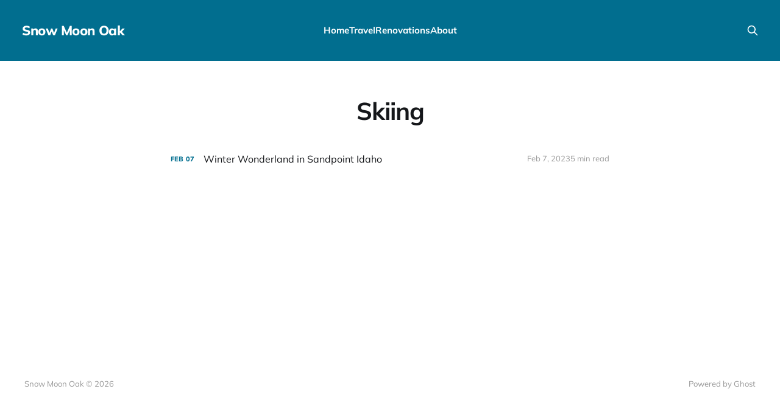

--- FILE ---
content_type: text/html; charset=utf-8
request_url: https://snowmoonoak.com/tag/skiing/
body_size: 2695
content:
<!DOCTYPE html>
<html lang="en">

<head>
    <meta charset="utf-8">
    <meta name="viewport" content="width=device-width, initial-scale=1">
    <title>Skiing - Snow Moon Oak</title>

    <link rel="stylesheet" href="/assets/built/screen.css?v=522839389d">

    <link rel="canonical" href="https://snowmoonoak.com/tag/skiing/">
    <meta name="referrer" content="no-referrer-when-downgrade">
    
    <meta property="og:site_name" content="Snow Moon Oak">
    <meta property="og:type" content="website">
    <meta property="og:title" content="Skiing - Snow Moon Oak">
    <meta property="og:url" content="https://snowmoonoak.com/tag/skiing/">
    <meta property="og:image" content="https://cblogstorageaccount.blob.core.windows.net/ghostblog/images/2023/5/222340_049578C9-058B-4F20-B9C5-1F2DF83E1F08.jpeg">
    <meta property="article:publisher" content="https://www.facebook.com/ghost">
    <meta name="twitter:card" content="summary_large_image">
    <meta name="twitter:title" content="Skiing - Snow Moon Oak">
    <meta name="twitter:url" content="https://snowmoonoak.com/tag/skiing/">
    <meta name="twitter:image" content="https://cblogstorageaccount.blob.core.windows.net/ghostblog/images/2023/5/222340_049578C9-058B-4F20-B9C5-1F2DF83E1F08.jpeg">
    <meta name="twitter:site" content="@ghost">
    <meta property="og:image:width" content="1200">
    <meta property="og:image:height" content="1600">
    
    <script type="application/ld+json">
{
    "@context": "https://schema.org",
    "@type": "Series",
    "publisher": {
        "@type": "Organization",
        "name": "Snow Moon Oak",
        "url": "https://snowmoonoak.com/",
        "logo": {
            "@type": "ImageObject",
            "url": "https://snowmoonoak.com/favicon.ico",
            "width": 48,
            "height": 48
        }
    },
    "url": "https://snowmoonoak.com/tag/skiing/",
    "name": "Skiing",
    "mainEntityOfPage": "https://snowmoonoak.com/tag/skiing/"
}
    </script>

    <meta name="generator" content="Ghost 5.130">
    <link rel="alternate" type="application/rss+xml" title="Snow Moon Oak" href="https://snowmoonoak.com/rss/">
    
    <script defer src="https://cdn.jsdelivr.net/ghost/sodo-search@~1.8/umd/sodo-search.min.js" data-key="a8f7b25d1c1f6aeca6b76f1179" data-styles="https://cdn.jsdelivr.net/ghost/sodo-search@~1.8/umd/main.css" data-sodo-search="https://snowmoonoak.com/" data-locale="en" crossorigin="anonymous"></script>
    
    <link href="https://snowmoonoak.com/webmentions/receive/" rel="webmention">
    <script defer src="/public/cards.min.js?v=522839389d"></script><style>:root {--ghost-accent-color: #016e8f;}</style>
    <link rel="stylesheet" type="text/css" href="/public/cards.min.css?v=522839389d">
    <!-- Google tag (gtag.js) -->
<script async src="https://www.googletagmanager.com/gtag/js?id=G-YY3HQ9W6W8"></script>
<script>
  window.dataLayer = window.dataLayer || [];
  function gtag(){dataLayer.push(arguments);}
  gtag('js', new Date());

  gtag('config', 'G-YY3HQ9W6W8');
</script>

<style>
    /* START Itinerary */
    div.cbo-itinerary {
      background-color: #daeef7;
      padding: 20px 24px;

      & h3 {
        margin-bottom: 16px;
      }

      & ul {
        margin: 4px 0 8px 0;

        & li {
          margin-top: 0;
        }
      }
    }
    /* END Itinerary */
    
</style>
</head>

<body class="tag-template tag-skiing is-head-left-logo is-head-brand">
<div class="site">

    <header id="gh-head" class="gh-head gh-outer">
        <div class="gh-head-inner">
            <div class="gh-head-brand">
                <div class="gh-head-brand-wrapper">
                    <a class="gh-head-logo" href="https://snowmoonoak.com">
                            Snow Moon Oak
                    </a>
                </div>
                <button class="gh-search gh-icon-btn" aria-label="Search this site" data-ghost-search><svg xmlns="http://www.w3.org/2000/svg" fill="none" viewBox="0 0 24 24" stroke="currentColor" stroke-width="2" width="20" height="20"><path stroke-linecap="round" stroke-linejoin="round" d="M21 21l-6-6m2-5a7 7 0 11-14 0 7 7 0 0114 0z"></path></svg></button>
                <button class="gh-burger"></button>
            </div>

            <nav class="gh-head-menu">
                <ul class="nav">
    <li class="nav-home"><a href="https://snowmoonoak.com/">Home</a></li>
    <li class="nav-travel"><a href="https://snowmoonoak.com/tag/travel/">Travel</a></li>
    <li class="nav-renovations"><a href="https://snowmoonoak.com/tag/Renovation/">Renovations </a></li>
    <li class="nav-about"><a href="https://snowmoonoak.com/about/">About</a></li>
</ul>

            </nav>

            <div class="gh-head-actions">
                        <button class="gh-search gh-icon-btn" aria-label="Search this site" data-ghost-search><svg xmlns="http://www.w3.org/2000/svg" fill="none" viewBox="0 0 24 24" stroke="currentColor" stroke-width="2" width="20" height="20"><path stroke-linecap="round" stroke-linejoin="round" d="M21 21l-6-6m2-5a7 7 0 11-14 0 7 7 0 0114 0z"></path></svg></button>
            </div>
        </div>
    </header>


    <div class="site-content">
        
<main class="site-main">

    <section class="taxonomy">


        <header class="single-header gh-canvas">
            <h1 class="single-title">Skiing</h1>
        </header>

    </section>

    <div class="post-feed gh-feed gh-canvas">
            <article class="feed post tag-travel tag-skiing tag-sandpoint tag-idaho tag-winter tag-snow" data-month="February 2023">

    <div class="feed-calendar">
        <div class="feed-calendar-month">
            Feb
        </div>
        <div class="feed-calendar-day">
            07
        </div>
    </div>

        <div class="feed-image u-placeholder rectangle">
                <img
                    class="u-object-fit"
                    srcset="https://cblogstorageaccount.blob.core.windows.net/ghostblog/images/2023/7/112028_8D6E9C03-3923-46FD-AD8E-931BCF8A98E9.jpeg 400w,
https://cblogstorageaccount.blob.core.windows.net/ghostblog/images/2023/7/112028_8D6E9C03-3923-46FD-AD8E-931BCF8A98E9.jpeg 750w,
https://cblogstorageaccount.blob.core.windows.net/ghostblog/images/2023/7/112028_8D6E9C03-3923-46FD-AD8E-931BCF8A98E9.jpeg 960w,
https://cblogstorageaccount.blob.core.windows.net/ghostblog/images/2023/7/112028_8D6E9C03-3923-46FD-AD8E-931BCF8A98E9.jpeg 1140w"
                    sizes="(min-width: 576px) 160px, 90vw"
                    src="https://cblogstorageaccount.blob.core.windows.net/ghostblog/images/2023/7/112028_8D6E9C03-3923-46FD-AD8E-931BCF8A98E9.jpeg"
                    alt="Winter Wonderland in Sandpoint Idaho"
                    loading="lazy"
                >
        </div>

    <div class="feed-wrapper">
        <h2 class="feed-title">Winter Wonderland in Sandpoint Idaho</h2>
            <div class="feed-excerpt">My birthday is in February so each year my husband and I try to go skiing for my birthday. We</div>
        <div class="feed-right">
            <time class="feed-date" datetime="2023-02-07">
                Feb 7, 2023
            </time>
            <div class="feed-visibility feed-visibility-public">
                <svg class="icon" xmlns="http://www.w3.org/2000/svg" viewBox="0 0 32 32">
    <path d="M16 23.027L24.24 28l-2.187-9.373 7.28-6.307-9.587-.827-3.747-8.827-3.747 8.827-9.587.827 7.267 6.307L7.759 28l8.24-4.973z"></path>
</svg>            </div>
                <div class="feed-length">
                    5 min read
                </div>
            <div class="feed-icon">
                <svg class="icon" xmlns="http://www.w3.org/2000/svg" viewBox="0 0 32 32">
    <path d="M11.453 22.107L17.56 16l-6.107-6.12L13.333 8l8 8-8 8-1.88-1.893z"></path>
</svg>            </div>
        </div>
    </div>

    <a class="u-permalink" href="/winter-wonderland-in-sandpoint-idaho/" aria-label="Winter Wonderland in Sandpoint Idaho"></a>

</article>    </div>

    <nav class="load-more">
    <button class="button button-secondary gh-loadmore">Load more</button>
</nav>

</main>
    </div>

    <footer class="gh-foot gh-outer">
        <div class="gh-foot-inner gh-inner">
            <div class="gh-copyright">
                Snow Moon Oak © 2026
            </div>
            <nav class="gh-foot-menu">
                
            </nav>
            <div class="gh-powered-by">
                <a href="https://ghost.org/" target="_blank" rel="noopener">Powered by Ghost</a>
            </div>
        </div>
    </footer>

</div>


<script>
    if (document.body.classList.contains('with-full-cover') && (/Android|webOS|iPhone|iPad|iPod|BlackBerry/i.test(navigator.platform))) {
        document.getElementsByClassName('cover')[0].style.height = window.innerHeight + 'px';
    }
</script>

<script src="/assets/built/main.min.js?v=522839389d"></script>



</body>
</html>